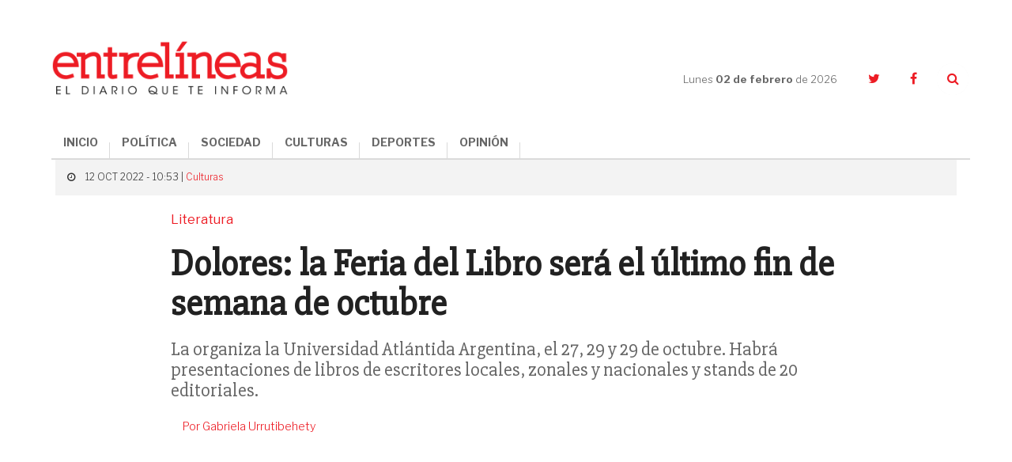

--- FILE ---
content_type: text/html; charset=UTF-8
request_url: https://www.entrelineas.info/articulo/1069/36889/dolores-la-feria-del-libro-sera-el-ultimo-fin-de-semana-de-octubre
body_size: 8582
content:
<!doctype html>
<html lang="es">
  <head>
    <meta charset="utf-8">

    <title>Dolores: la Feria del Libro será el último fin de semana de octubre | Entrelíneas.info</title>
    <meta name="description" content="La organiza la Universidad Atlántida Argentina, el 27, 29 y 29 de octubre. Habrá presentaciones de libros de escritores locales, zonales y nacionales y stands de 20 editoriales." />
    <meta name="keywords" content="Dolores, Feria del Libro, universidad atlántida argentina" />
    <meta name="viewport" content="width=device-width,minimum-scale=1,initial-scale=1">

    <link rel="stylesheet" href="/creatos/public/css/main.css">
    <link rel="icon" type="image/x-icon" href="/favicon.ico" />
    <link rel="shortcut icon" href="/favicon.ico">

    <meta name="apple-mobile-web-app-title" content="Entrelíneas.info">
    <meta name="application-name" content="Entrelíneas.info">

    <meta name="apple-mobile-web-app-capable" content="yes">
    <meta name="mobile-web-app-capable" content="yes">

    <meta name="apple-mobile-web-app-status-bar-style" content="#b50b0b">
    <meta name="theme-color" content="#b50b0b">
    <meta name="msapplication-TileColor" content="#b50b0b">

    <script type='text/javascript' src='//platform-api.sharethis.com/js/sharethis.js#property=5b65be92f3815e0011ed263a&product=inline-share-buttons' async='async'></script>
    
    <!-- Google tag (gtag.js) -->
    <script async src="https://www.googletagmanager.com/gtag/js?id=G-JN1691MTZD"></script>
    <script>
      window.dataLayer = window.dataLayer || [];
      function gtag(){dataLayer.push(arguments);}
      gtag('js', new Date());

      gtag('config', 'G-JN1691MTZD');
    </script>

    <!-- Google Admanager -->
    <script async='async' src='https://www.googletagservices.com/tag/js/gpt.js'></script>
    <script>
      var googletag = googletag || {};
      googletag.cmd = googletag.cmd || [];
    </script>
    <script>
      googletag.cmd.push(function() {
        googletag.defineSlot('/21807222324/ENTRELINEAS_300x250_ROS_A', [300, 250], 'div-gpt-ad-1553797715856-0').addService(googletag.pubads());
        googletag.defineSlot('/21807222324/ENTRELINEAS_300x250_ROS_B', [300, 250], 'div-gpt-ad-1553797854308-0').addService(googletag.pubads());
        googletag.defineSlot('/21807222324/ENTRELINEAS_300x250_ROS_C', [300, 250], 'div-gpt-ad-1553804260142-0').addService(googletag.pubads());    
        googletag.pubads().enableSingleRequest();
        googletag.enableServices();
      });
    </script>

    <!-- Google Adsense -->
    <script async src="//pagead2.googlesyndication.com/pagead/js/adsbygoogle.js"></script>
    <script>
      (adsbygoogle = window.adsbygoogle || []).push({
        google_ad_client: "ca-pub-6937631305090445",
        enable_page_level_ads: true
      });
    </script>
    
      <link rel="amphtml" href="https://www.entrelineas.info/articulo/amp/1069/36889/dolores-la-feria-del-libro-sera-el-ultimo-fin-de-semana-de-octubre">
  <script type="application/ld+json">
{
  "@context": "http://schema.org"
  ,"@type": "NewsArticle"
  ,"headline": "Dolores: la Feria del Libro será el último fin de semana de octubre"
  ,"datePublished": "2022-10-12T10:53:00-03:00"
  ,"dateModified": "2022-10-12T10:53:00-03:00"
  ,"description": "La organiza la Universidad Atlántida Argentina, el 27, 29 y 29 de octubre. Habrá presentaciones de libros de escritores locales, zonales y nacionales y stands de 20 editoriales."
    ,"image": {
    "@type": "ImageObject"
    ,"url": "https://www.entrelineas.info/media/cache/pub_news_details_large/media/i/071b7d3796d8f5429761a1e9357e0ebf742de02f.jpg"
    ,"height": 900
    ,"width": 1140
  }
    ,"publisher": {
    "@type": "Organization"
    ,"name": "Entrelíneas.info"
    ,"logo": {
      "@type": "ImageObject"
      ,"url": "https://www.entrelineas.info/creatos/public/images/logo.png"
      ,"width": 225
      ,"height": 49
    }
  }
  ,"mainEntityOfPage": {
    "@type": "WebPage"
    ,"@id": "https://www.entrelineas.info/articulo/1069/36889/dolores-la-feria-del-libro-sera-el-ultimo-fin-de-semana-de-octubre"
  }
 
  ,"author": {
      "@type": "Person"
    ,"name": "Gabriela Urrutibehety"
    }
}
</script>  
<meta property="og:title" content="Dolores: la Feria del Libro será el último fin de semana de octubre" />
<meta property="og:description" content="La organiza la Universidad Atlántida Argentina, el 27, 29 y 29 de octubre. Habrá presentaciones de libros de escritores locales, zonales y nacionales y stands de 20 editoriales." />
<meta property="og:image" content="https://www.entrelineas.info/media/cache/pub_news_details_large/media/i/071b7d3796d8f5429761a1e9357e0ebf742de02f.jpg" />
<meta property="og:image:width" content="720">
<meta property="og:image:height" content="377">
<meta property="og:updated_time" content="2022-10-12T10:53:00-03:00" />
<meta property="og:url" content="https://www.entrelineas.info/articulo/1069/36889/dolores-la-feria-del-libro-sera-el-ultimo-fin-de-semana-de-octubre" />
<meta property="og:type" content="article"/>
<meta property="og:site_name" content="Entrelíneas.info" />

<meta property="twitter:site" content="@Entrelineasinfo" />
<meta name="twitter:card" content="summary_large_image" />
<meta name="twitter:title" content="Dolores: la Feria del Libro será el último fin de semana de octubre" />
<meta name="twitter:description" content="La organiza la Universidad Atlántida Argentina, el 27, 29 y 29 de octubre. Habrá presentaciones de libros de escritores locales, zonales y nacionales y stands de 20 editoriales." />
<meta name="twitter:image" content="https://www.entrelineas.info/media/cache/pub_news_details_large/media/i/071b7d3796d8f5429761a1e9357e0ebf742de02f.jpg" />  </head>
  <body>
        

<!--[if lt IE 11]><p class='browsehappy'>Estás utilizando una <strong>navegador demasiado antiguo</strong>. Por favor <a href='http://browsehappy.com/'>actualiza tu navegador </a> para mejorar tu experiencia.</p><![endif]--><svg style="height:0;width:0;position:absolute;"><symbol viewBox="0 0 162.4 66.7" id="logo"><g><path d="M120.5,35.9c-8.5,0-15.1,6.3-15.1,15.5c0,9.3,6.3,15.4,15.1,15.4c8.5,0,15.1-6.2,15.1-15.5 C135.6,41.9,129.3,35.9,120.5,35.9z M120.7,63c-4.7,0-7.3-3.6-7.3-11.8c0-8.1,2.3-11.8,7-11.8c4.7,0,7.3,3.7,7.3,11.8 C127.7,59.4,125.4,63,120.7,63z"/><path d="M152.3,48c-4.4-1.1-7.7-1.7-7.7-4.7c0-2,1.6-3.8,4.6-3.8c3.8,0,6,2,7.9,6.8h3.9V35.9H157l-0.9,3.2 c-1.5-2.1-4.3-3.3-7.5-3.3c-5.7,0-10.3,3.9-10.3,9.3c0,6.6,5.5,8.2,10.3,9.4c4.5,1.1,7.5,1.8,7.5,4.5c0,2.3-1.8,3.9-5,3.9 c-4.7,0-7.2-2.3-9.1-7.3H138v10.9h3.9l1.1-3.5c1.7,2.1,4.9,3.6,8.5,3.6c6.4,0,10.8-4,10.8-9.6C162.3,50.7,157,49.2,152.3,48z"/><path d="M76.7,62.7c-0.7,0-1.1-0.2-1.1-1.3v-9.5c0-4.3-2.2-7.3-8.5-7.3c-5.1,0-9.9,1.8-9.9,5.7c0,1.7,1.1,3.1,3.4,3.1 c1.8,0,3.2-1.2,3.2-2.8c0-1-0.4-1.8-1.1-2.3c0.8-0.4,1.8-0.5,2.7-0.5c2.6,0,3.8,1,3.8,3.7v1.8c0,0.5-0.2,0.6-2.7,0.9 c-5.1,0.7-7.3,1.6-8.7,3c-0.9,0.9-1.5,2.2-1.5,3.6c0,3.4,2.7,5.5,6.4,5.5c3.1,0,5.6-1.3,6.9-4.4h0.2c0.4,3.1,2.4,4.4,4.9,4.4 c3,0,4.7-1.6,5.5-5l-2.2-0.7C77.7,62.2,77.2,62.7,76.7,62.7z M69.2,58c0,2.7-1.4,4.6-3.4,4.6c-2,0-2.8-1.3-2.8-2.7c0-2,1-3,4.2-3.6 c1.1-0.2,1.6-0.3,2-0.4V58z"/><path d="M16.1,62.5C11,62.5,8,59.1,8,51c0-8.4,3-11.5,7.2-11.5c3.7,0,6.2,2.7,8,8.1h4.4V35.9h-4l-0.9,3.4c-1.8-2.2-4.6-3.5-8.4-3.5 C6.5,35.9,0,42.3,0,51.5c0,9.1,5.9,15.2,15.1,15.2c8,0,12.3-4.9,13.1-12.5h-4.3C23.1,59.1,20.5,62.5,16.1,62.5z"/><path d="M101.6,35.1h-9.7v3.8h3.2v9.2c-1.3-2.1-3.3-3.6-6.3-3.6c-2.2,0-4.1,0.8-5.5,2.2c-1.9,1.9-3,5.1-3,8.8 c0,3.6,0.9,6.7,2.9,8.6c1.3,1.3,3.1,2.2,5.4,2.2c3.4,0,5.7-1.9,7-4.8V66h9.1v-3.7h-3V35.1z M91.3,62.6c-2.6,0-4-2.4-4-6.9 c0-4.6,1.3-7.2,4-7.2c3,0,4.2,3.1,4.2,7C95.5,59.6,93.9,62.6,91.3,62.6z"/><path d="M52.4,52c0-4.3-1.9-7.4-6.4-7.4c-3.4,0-5.6,2-7.2,5.1V35.1h-9.6v3.8h3v23.3h-3V66h11.9v-3.7h-2.3v-8.2c0-3,1.9-5.1,4-5.1 c0.9,0,1.6,0.3,2.1,0.7c0.7,0.7,0.9,1.8,0.9,3.2v9.4h-2.4V66h11.9v-3.7h-3V52z"/><path d="M117.3,33.5c6.4,0,11.3-4.6,11.3-11c0-6.4-4.7-10.8-11.3-10.8c-6.5,0-11.4,4.6-11.4,11C106,29.1,110.6,33.5,117.3,33.5z M117.1,14.6c2.9,0,4.3,2.2,4.3,7.9c0,5.6-1.2,7.9-4,7.9s-4.3-2.2-4.3-7.9C113.1,16.9,114.3,14.6,117.1,14.6z"/><path d="M145.4,29.1h-4.2v-8.9h3.7c3.3,0,4.1,1.3,4.1,4.6l0,1.5c0,4.9,2.1,7.3,6.7,7.3c4,0,5.8-2.7,6.7-6.2l-2.6-0.8 c-0.6,2-1.2,2.6-1.8,2.6c-0.9,0-1.3-0.4-1.4-2.4l-0.1-1.7c-0.1-3.5-2-6-7.6-6.5v-0.3c6.9-0.8,9.1-3.7,9.1-7.2c0-3.7-3-7.5-11.9-7.5 H130v3.9h4v21.6h-4V33h15.5V29.1z M141.3,7.3h4c3.8,0,4.9,1.5,4.9,4.5c0,3.4-1.5,4.7-5,4.7h-3.9V7.3z"/><path d="M49.6,33.5c5.9,0,8.8-2.9,9.6-7.2h-3.5c-0.9,2.6-2.5,3.7-5,3.7c-3.3,0-5.3-1.6-5.5-6.5h14.3c0.3-6.8-3-11.8-10.1-11.8 c-6.3,0-11,4.8-11,11.1C38.4,29.2,42.6,33.5,49.6,33.5z M49.3,14.6c2.4,0,3.6,1.7,3.8,5.9h-7.8C45.5,16.1,46.9,14.6,49.3,14.6z"/><path d="M36,16.3C36,6.5,29.7,0,16.3,0H1.5v4.4H6v24.3H1.5V33h15.1C29.9,33,36,26,36,16.3z M14.2,4.3h2.5c7.5,0,10.4,3.4,10.4,12.1 c0,9.2-2.8,12.4-10,12.4h-2.9V4.3z"/><path d="M94.5,33.5c5.3,0,8.4-3.1,9.4-7.6h-3.5c-0.9,2.4-2.5,3.8-4.9,3.8c-3.5,0-5.3-2.9-5.3-7.2c0-4.8,2.2-7.6,5.1-7.6 c1.7,0,2.8,0.6,3.4,1.4c-0.9,0.4-1.9,1.4-1.9,2.8c0,1.7,1.2,3.2,3.4,3.2c2.3,0,3.6-1.6,3.6-3.8c0-3.2-3.1-6.8-9.1-6.8 c-6.8,0-11.5,4.6-11.5,11.3C83.2,29.2,87.4,33.5,94.5,33.5z"/><path d="M66.3,30.6c1.3,1.5,3.5,2.9,6.8,2.9c5.1,0,7.9-3.3,7.9-6.9c0-4.2-3.1-5.6-7.6-6.8c-4-1-5.2-1.6-5.2-3.1c0-1.2,0.9-2,2.6-2 c2.2,0,4.4,1.7,6,4.2h3.4v-7.2h-3.5l-0.7,2.5c-1.3-1.6-3.3-2.6-6-2.6c-4.7,0-7.6,3.1-7.6,6.8c0,3.8,2.5,5.4,7.5,6.7 c4.2,1.1,5.3,1.7,5.3,3.3c0,1.3-0.8,2.1-2.7,2.1c-2.5,0-5.1-1.9-6.9-4.7h-3.4v7.7h3.4L66.3,30.6z"/></g></symbol></svg><header class="header"><div class="container header__container"><div class="header__logo"><a href="/"><img src="/creatos/public/images/logo.png"></a></div><div class="header__hamburguer"><span></span><span></span><span></span></div><nav class="header__nav"><ul class="header__menu"><li><a href="/">INICIO</a></li><li><a class="dropdown-item" href="/categoria/1065/politica">POLÍTICA</a></li><li><a class="dropdown-item" href="/categoria/1066/sociedad">SOCIEDAD</a></li><li><a class="dropdown-item" href="/categoria/1069/culturas">CULTURAS</a></li><li><a class="dropdown-item" href="/categoria/1067/deportes">DEPORTES</a></li><li><a class="dropdown-item" href="/categoria/1076/opinion">OPINIÓN</a></li></ul></nav><div class="header__side"><div class="header__date">Lunes <strong>02 de febrero </strong>de 2026</div><ul class="header__social"><li><a href="https://twitter.com/Entrelineasinfo" target="_blank"><i class="fa fa-twitter"></i></a></li><li><a href="https://www.facebook.com/Entrelineas.info/" target="_blank"><i class="fa fa-facebook"></i></a></li><li><a href="#" class="header__search__trigger"><i class="fa fa-search"></i></a><form class="header__search" action="/busqueda" method="GET"><input name="termino" type="text" class="header__search__input"><a class="header__search__close"><i class="fa fa-times"></i></a><button type="submit" class="header__search__submit"><i class="fa fa-search"></i></button></form></li></ul></div></div></header><main class="nota"><section class="nota__hero"><div class="container"><div class="row"><div class="col-xs-24"><div class="nota__hero__heading"><span class="nota__hero__heading__data"><i class="fa fa-clock-o"></i>
              12 OCT 2022 - 10:53 |
                            <a href="/categoria/1069/culturas">Culturas</a></span></div></div><div class="col-xs-24 col-md-18 col-md-offset-3"><span class="nota__hero__seccion">Literatura</span><h1 class="nota__hero__title">Dolores: la Feria del Libro será el último fin de semana de octubre</h1><h2 class="nota__hero__summary">La organiza la Universidad Atlántida Argentina, el 27, 29 y 29 de octubre. Habrá presentaciones de libros de escritores locales, zonales y nacionales y stands de 20 editoriales.</h2><div class="col-xs-24 col-sm-12"><div class="nota__author"><div class="nota__author__data"><h3 class="nota__author__data__name"><span><a href="/autor/14/Gabriela%20Urrutibehety">Por Gabriela Urrutibehety</a></span></h3></div></div></div><div class="col-xs-24 col-sm-12 nota__share__col"><div class="nota__share"><div class="sharethis-inline-share-buttons"></div></div></div></div><div class="_divider--tp--bottom"></div><div class="col-xs-24"><div class="nota__hero__photo"><div class="photo"><div class="photo__img"><img src="https://www.entrelineas.info/media/cache/pub_news_details_large/media/i/071b7d3796d8f5429761a1e9357e0ebf742de02f.jpg"/></div><p class="photo__caption">La 2ª edición de la Feria del Libro de Dolores será en el campus de la Universidad Atlántida Argentina.</p></div></div></div></div></div></section><div class="_divider--tp"></div><section class="nota__body"><div class="container"><div class="row"><div class="col-xs-24 col-md-16 nota__body__main"><div class="row nota__body__content"><div class="col-xs-24 nota__text nota__text--first"><p>La sede <strong>Dolores </strong>de la <strong>Universidad Atlántida Argentina </strong>anunció la realización de la <strong>Feria del Libro</strong> “Un puente de cultura”. El <strong>27, 28 y 29 de octubre</strong> en el campus de la entidad se realizará esta actividad abierta a toda la comunidad dolorense.</p><p>Durante las tres jornadas se desarrollarán presentaciones de libros de <strong>escritores locales, zonales y nacionales</strong>, así como la muestra de stands de <strong>20 editoriales</strong>.</p><p>Además podrán disfrutarse muestras de pintura y fotográficas, talleres de poesía, expresión infantil y literatura.</p><p>Entre las actividades previstas figura una feria artesanal y comercial, exposiciones de mosaicos, ciclo de cortos de cine y actuación de la orquesta de guitarras de la escuela Dolores.</p><p>La feria estará abierta el<strong> jueves y el viernes a partir de las 18:00</strong> y el <strong>sábado 29 de 11:30 a 18:00</strong>. Todas las actividades serán presenciales y contarán con la coordinación y colaboración de la <strong>Galería y Tienda de Arte @lautopiayeldivisadero</strong>. No se requiere inscripción previa.</p><div class="_divider--tp"></div><div class="nota__taxonomy"><div class="nota__taxonomy__title">ARCHIVADO EN:</div><ul class="nota__taxonomy__list"><li><a href="/etiqueta/Dolores">Dolores</a></li><li><a href="/etiqueta/Feria%20del%20Libro">Feria Del Libro</a></li><li><a href="/etiqueta/universidad%20atl%C3%A1ntida%20argentina">Universidad Atlántida Argentina</a></li></ul></div><div class="row nota__related"><div class="col-xs-24"><h4 class="nota__related__title">TE PUEDE INTERESAR</h4></div><div class="col-xs-24 col-sm-8"><article class="article   article--compact"><div class="article__img"><a href="/articulo/1065/44641/dolores-el-intendente-anuncio-un-aumento-del-10%25-para-los-trabajadores-municipales"><img src="https://www.entrelineas.info/media/cache/pub_news_default/media/i/1610fe266539382328467d102540f82642486de8.jpg" /></a></div><div class="article__data"><div class="article__heading"><!--<div class="article__date">02 de febrero</div>--></div><a href="/articulo/1065/44641/dolores-el-intendente-anuncio-un-aumento-del-10%25-para-los-trabajadores-municipales"><h3 class="article__title">Dolores: el intendente anunció un aumento del 10% para los trabajadores municipales</h3></a></div></article></div><div class="col-xs-24 col-sm-8"><article class="article   article--compact"><div class="article__img"><a href="/articulo/1066/44638/calor-extremo-viento-fuerte-y-lluvias-asi-arranca-la-semana-en-la-costa-atlantica-dolores-y-la-zona"><img src="https://www.entrelineas.info/media/cache/pub_news_default/media/i/9e16edcec1391cc4d82bd28937eba19036282dbc.jpeg" /></a></div><div class="article__data"><div class="article__heading"><!--<div class="article__date">01 de febrero</div>--></div><a href="/articulo/1066/44638/calor-extremo-viento-fuerte-y-lluvias-asi-arranca-la-semana-en-la-costa-atlantica-dolores-y-la-zona"><h3 class="article__title">Calor extremo, viento fuerte y lluvias: así arranca la semana en la Costa Atlántica, Dolores y la zona</h3></a></div></article></div><div class="col-xs-24 col-sm-8"><article class="article   article--compact"><div class="article__img"><a href="/articulo/1066/44630/dolores-una-pelea-vecinal-termino-con-una-joven-herida-un-incendio-en-la-calle-y-dos-detenidos"><img src="https://www.entrelineas.info/media/cache/pub_news_default/media/i/180cd801842ce0ee34119215d32101de1b55528e.jpg" /></a></div><div class="article__data"><div class="article__heading"><!--<div class="article__date">31 de enero</div>--></div><a href="/articulo/1066/44630/dolores-una-pelea-vecinal-termino-con-una-joven-herida-un-incendio-en-la-calle-y-dos-detenidos"><h3 class="article__title">Dolores: una pelea vecinal terminó con una joven herida, un incendio en la calle y dos detenidos</h3></a></div></article></div><div class="_divider--tp"></div><div class="col-xs-24 col-sm-8"><article class="article   article--compact"><div class="article__img"><a href="/articulo/1066/44629/ultimo-fin-de-semana-de-enero-como-estara-el-clima-en-la-costa-atlantica-y-la-region"><img src="https://www.entrelineas.info/media/cache/pub_news_default/media/i/0c23f824c67a9945d86c1e34c58094a9c769e59d.jpg" /></a></div><div class="article__data"><div class="article__heading"><!--<div class="article__date">31 de enero</div>--></div><a href="/articulo/1066/44629/ultimo-fin-de-semana-de-enero-como-estara-el-clima-en-la-costa-atlantica-y-la-region"><h3 class="article__title">Último fin de semana de enero: cómo estará el clima en la Costa Atlántica y la región</h3></a></div></article></div><div class="col-xs-24 col-sm-8"><article class="article   article--compact"><div class="article__img"><a href="/articulo/1066/44621/dolores-allanan-tres-domicilios-y-detienen-a-tres-personas-por-robo-de-vacas"><img src="https://www.entrelineas.info/media/cache/pub_news_default/media/i/3fc28416abeb5ac30e687e46ea03ebd286212eda.jpg" /></a></div><div class="article__data"><div class="article__heading"><!--<div class="article__date">30 de enero</div>--></div><a href="/articulo/1066/44621/dolores-allanan-tres-domicilios-y-detienen-a-tres-personas-por-robo-de-vacas"><h3 class="article__title">Dolores: allanan tres domicilios y detienen a tres personas por robo de vacas</h3></a></div></article></div><div class="col-xs-24 col-sm-8"><article class="article   article--compact"><div class="article__img"><a href="/articulo/1069/44608/el-dolorense-jorge-falcon-lanza-su-primer-album-de-canciones"><img src="https://www.entrelineas.info/media/cache/pub_news_default/media/i/c939ccad1f7bba0f8d7398e0f78fbe86ebf74ca1.jpg" /></a></div><div class="article__data"><div class="article__heading"><!--<div class="article__date">27 de enero</div>--></div><a href="/articulo/1069/44608/el-dolorense-jorge-falcon-lanza-su-primer-album-de-canciones"><h3 class="article__title">El dolorense Jorge Falcon lanza su primer álbum de canciones</h3></a></div></article></div></div></div></div></div><div class="col-xs-24 col-md-8 nota__body__sidebar"><div class="ads"><!-- /21807222324/ENTRELINEAS_300x250_ROS_A --><div id='div-gpt-ad-1553797715856-0' style='height:250px; width:300px;'><script>
googletag.cmd.push(function() { googletag.display('div-gpt-ad-1553797715856-0'); });
</script></div></div>

<div class="mas-leido"><div class="mas-leido__heading"><span>LO </span><strong>+ LEIDO</strong></div><div class="_divider--top"></div><ul class="mas-leido__list"><li class="mas-leido__list__item"><span class="mas-leido__index">1</span><a href="/articulo/1066/44621/dolores-allanan-tres-domicilios-y-detienen-a-tres-personas-por-robo-de-vacas"><p class="mas-leido__title">Dolores: allanan tres domicilios y detienen a tres personas por robo de vacas</p></a></li><li class="mas-leido__list__item"><span class="mas-leido__index">2</span><a href="/articulo/1066/44623/horror-en-miramar-una-chica-de-15-anos-fue-abusada-en-la-playa-ante-la-presencia-de-su-novio"><p class="mas-leido__title">Horror en Miramar: una chica de 15 años fue abusada en la playa ante la presencia de su novio</p></a></li><li class="mas-leido__list__item"><span class="mas-leido__index">3</span><a href="/articulo/1066/44630/dolores-una-pelea-vecinal-termino-con-una-joven-herida-un-incendio-en-la-calle-y-dos-detenidos"><p class="mas-leido__title">Dolores: una pelea vecinal terminó con una joven herida, un incendio en la calle y dos detenidos</p></a></li><li class="mas-leido__list__item"><span class="mas-leido__index">4</span><a href="/articulo/1069/44622/maipu-ya-vive-el-carnaval-de-la-amistad-2026-agenda-completa-artistas-y-precios"><p class="mas-leido__title">Maipú ya vive el Carnaval de la Amistad 2026: agenda completa, artistas y precios</p></a></li><li class="mas-leido__list__item"><span class="mas-leido__index">5</span><a href="/articulo/1066/44625/nuevo-dni-y-pasaporte-cuales-son-los-cambios-que-entraran-en-vigencia-desde-febrero"><p class="mas-leido__title">Nuevo DNI y pasaporte: cuáles son los cambios que entrarán en vigencia desde febrero</p></a></li></ul></div><div class="ads"><!-- /21807222324/ENTRELINEAS_300x250_ROS_B --><div id='div-gpt-ad-1553797854308-0' style='height:250px; width:300px;'><script>
googletag.cmd.push(function() { googletag.display('div-gpt-ad-1553797854308-0'); });
</script></div></div><div class="nota__body__sidebar__newsletter"><p class="nota__body__sidebar__newsletter__title">Suscribite al newsletter</p><form autocomplete="off" method="POST" action="/suscripcion/alta" class="newsletter_suscriber"><input  type="email" name="email" required placeholder="Ingresa tu email" maxlength="50" class="nota__body__sidebar__newsletter__input"><button type="submit" class="nota__body__sidebar__newsletter__submit">Suscribir</button></form></div><div class="ads"><!-- /21807222324/ENTRELINEAS_300x250_ROS_C --><div id='div-gpt-ad-1553804260142-0' style='height:250px; width:300px;'><script>
googletag.cmd.push(function() { googletag.display('div-gpt-ad-1553804260142-0'); });
</script></div></div></div></div><div class="_divider--tp"></div><div class="row"><div class="col-xs-24 col-md-20 col-md-offset-2"><div class="fb-comments nota__facebook" data-href="https://www.entrelineas.info/articulo/1069/36889/dolores-la-feria-del-libro-sera-el-ultimo-fin-de-semana-de-octubre" data-numposts="5" data-width="100%" data-lazy="true"></div></div></div><div class="_divider--tp"></div><div class="row"><div class="col-xs-24 col-md-20 col-md-offset-2"><div class="row nota__related"><div class="col-xs-24"><h4 class="nota__related__title">LO ÚLTIMO</h4></div><div class="col-xs-24 col-sm-8"><article class="article   article--compact"><div class="article__img"><a href="/articulo/1076/44645/la-construccion-del-presidente-popular"><img src="https://www.entrelineas.info/media/cache/pub_news_default/media/i/c65227405c1ec87a7edd60208b950b84e5a9e250.jpg" /></a></div><div class="article__data"><div class="article__heading"><!--<div class="article__date">02 de febrero</div>--></div><a href="/articulo/1076/44645/la-construccion-del-presidente-popular"><h3 class="article__title">La construcción del presidente popular</h3></a></div></article></div><div class="col-xs-24 col-sm-8"><article class="article   article--compact"><div class="article__img"><a href="/articulo/1065/44644/pinamar-el-intendente-rechazo-el-fallo-que-prohibe-cuatriciclos-y-4x4-en-la-frontera-y-defendio-la-actividad-motorizada"><img src="https://www.entrelineas.info/media/cache/pub_news_default/media/i/90172886febaf57ddb84f6f1e925fc109cfabb1d.jpg" /></a></div><div class="article__data"><div class="article__heading"><!--<div class="article__date">02 de febrero</div>--></div><a href="/articulo/1065/44644/pinamar-el-intendente-rechazo-el-fallo-que-prohibe-cuatriciclos-y-4x4-en-la-frontera-y-defendio-la-actividad-motorizada"><h3 class="article__title">Pinamar: el intendente rechazó el fallo que prohíbe cuatriciclos y 4x4 en La Frontera y defendió la actividad motorizada</h3></a></div></article></div><div class="col-xs-24 col-sm-8"><article class="article   article--compact"><div class="article__img"><a href="/articulo/1069/44643/mar-chiquita-confirmaron-la-grilla-2026-de-la-fiesta-de-la-cerveza-artesanal-con-los-totora-antonio-rios-y-figuras-del-rock-nacional"><img src="https://www.entrelineas.info/media/cache/pub_news_default/media/i/0122ea4a97931a64ec3e708732cb9d66c47b217c.jpeg" /></a></div><div class="article__data"><div class="article__heading"><!--<div class="article__date">02 de febrero</div>--></div><a href="/articulo/1069/44643/mar-chiquita-confirmaron-la-grilla-2026-de-la-fiesta-de-la-cerveza-artesanal-con-los-totora-antonio-rios-y-figuras-del-rock-nacional"><h3 class="article__title">Mar Chiquita: confirmaron la grilla 2026 de la Fiesta de la Cerveza Artesanal con Los Totora, Antonio Ríos y figuras del rock nacional</h3></a></div></article></div><div class="_divider--tp"></div><div class="col-xs-24 col-sm-8"><article class="article   article--compact"><div class="article__img"><a href="/articulo/1066/44642/pinamar-los-padres-del-adolescente-golpeado-por-su-amigo-piden-que-liberen-al-menor-detenido"><img src="https://www.entrelineas.info/media/cache/pub_news_default/media/i/9d6cb484660368e8c32afb6ab43f36a3501c39fc.png" /></a></div><div class="article__data"><div class="article__heading"><!--<div class="article__date">02 de febrero</div>--></div><a href="/articulo/1066/44642/pinamar-los-padres-del-adolescente-golpeado-por-su-amigo-piden-que-liberen-al-menor-detenido"><h3 class="article__title">Pinamar: los padres del adolescente golpeado por su amigo piden que liberen al menor detenido</h3></a></div></article></div><div class="col-xs-24 col-sm-8"><article class="article   article--compact"><div class="article__img"><a href="/articulo/1065/44641/dolores-el-intendente-anuncio-un-aumento-del-10%25-para-los-trabajadores-municipales"><img src="https://www.entrelineas.info/media/cache/pub_news_default/media/i/1610fe266539382328467d102540f82642486de8.jpg" /></a></div><div class="article__data"><div class="article__heading"><!--<div class="article__date">02 de febrero</div>--></div><a href="/articulo/1065/44641/dolores-el-intendente-anuncio-un-aumento-del-10%25-para-los-trabajadores-municipales"><h3 class="article__title">Dolores: el intendente anunció un aumento del 10% para los trabajadores municipales</h3></a></div></article></div><div class="col-xs-24 col-sm-8"><article class="article   article--compact"><div class="article__img"><a href="/articulo/1066/44640/la-justicia-ordeno-frenar-los-cuatriciclos-y-4x4-en-la-frontera-de-pinamar-por-riesgo-de-muertes"><img src="https://www.entrelineas.info/media/cache/pub_news_default/media/i/d65dff1ba8b3ab69c8d5bf0c1a4134f8423d9a11.jpg" /></a></div><div class="article__data"><div class="article__heading"><!--<div class="article__date">01 de febrero</div>--></div><a href="/articulo/1066/44640/la-justicia-ordeno-frenar-los-cuatriciclos-y-4x4-en-la-frontera-de-pinamar-por-riesgo-de-muertes"><h3 class="article__title">La Justicia ordenó frenar los cuatriciclos y 4x4 en La Frontera de Pinamar por riesgo de muertes</h3></a></div></article></div></div></div></div></div></section></main>

<footer class="footer"><div class="container footer__container"><div class="row"><div class="col-xs-24 col-sm-12 col-md-8 footer__left"><ul class="footer__menu"><li><a href="/categoria/1065/politica">Política</a></li><li><a href="/categoria/1066/sociedad">Sociedad</a></li><li><a href="/categoria/1069/culturas">Culturas</a></li><li><a href="/categoria/1067/deportes">Deportes</a></li><li><a href="/categoria/1076/opinion">Opinión</a></li><li><a href="/editorial">La Editorial</a></li><li><a href="/contacto">Contacto</a></li></ul></div><div class="col-xs-24 col-sm-12 col-md-16 footer__right"><div class="footer__cities"><ul class="footer__cities__list"><li><a href="/etiqueta/dolores">Dolores</a></li><li><a href="/etiqueta/tordillo">Tordillo</a></li><li><a href="/etiqueta/general%20guido">General Guido</a></li><li><a href="/etiqueta/la%20costa">La Costa</a></li><li><a href="/etiqueta/pinamar">Pinamar</a></li><li><a href="/etiqueta/villa%20gesell">Villa Gesell</a></li><li><a href="/etiqueta/castelli">Castelli</a></li><li><a href="/etiqueta/lezama">Lezama</a></li><li><a href="/etiqueta/chascom%C3%BAs">Chascomús</a></li><li><a href="/etiqueta/general%20lavalle">General Lavalle</a></li><li><a href="/etiqueta/general%20madariaga">General Madariaga</a></li><li><a href="/etiqueta/maip%C3%BA">Maipú</a></li><li><a href="/etiqueta/la%20regi%C3%B3n">La Región</a></li><li><a href="/etiqueta/la%20provincia">La Provincia</a></li><li><a href="/etiqueta/el%20pa%C3%ADs">El País</a></li><li><a href="/etiqueta/el%20mundo">El Mundo</a></li></ul></div></div></div><div class="_divider"></div><div class="row"><div class="col-xs-24 col-sm-20 footer__copy"><p>ENTRELÍNEAS.info es propiedad de Flipar Comunicación SA.<br/>
          Dirección Nacional de Derecho de Autor: N° En trámite. CUIT: 30-71608902-5.<br/>
          Copyright 2021 | Todos los derechos reservados.</p></div><div class="col-xs-24 col-sm-4 footer__creatos"><img src="/creatos/public/images/logo-creatos.png"></div></div></div></footer>
    <script src="/creatos/public/js/main.js"></script>
    <script>
      $('.newsletter_suscriber').submit(function (e) {
        e.preventDefault();
        var form = $(this);
        $.post(form.attr('action'), form.serialize())
                .done(function (rsp) {
                  console.log(rsp);
                  form.parent().html(rsp.msg);
                })
                .fail(function (xhr) {
                  alert(xhr.statusText);
                });
      });
    </script>
          
  <script async src="https://platform.twitter.com/widgets.js" charset="utf-8"></script>
  <div id="fb-root"></div>
  <script>(function (d, s, id) {
      var js, fjs = d.getElementsByTagName(s)[0];
      if (d.getElementById(id))
        return;
      js = d.createElement(s);
      js.id = id;
      js.src = 'https://connect.facebook.net/es_LA/sdk.js#xfbml=1&version=v3.2';
      fjs.parentNode.insertBefore(js, fjs);
    }(document, 'script', 'facebook-jssdk'));
  </script>
  <script>
    $(document).ready(function () {
      window.setTimeout(function () {//register reading
        $.post('/articulo/36889/evento/lec/registrar', null, function (data) {
        });
      }, 10000);
    });
  </script>
  <script defer src="https://static.cloudflareinsights.com/beacon.min.js/vcd15cbe7772f49c399c6a5babf22c1241717689176015" integrity="sha512-ZpsOmlRQV6y907TI0dKBHq9Md29nnaEIPlkf84rnaERnq6zvWvPUqr2ft8M1aS28oN72PdrCzSjY4U6VaAw1EQ==" data-cf-beacon='{"version":"2024.11.0","token":"a811e87599cf4d8daefe4a4329bfe1e9","r":1,"server_timing":{"name":{"cfCacheStatus":true,"cfEdge":true,"cfExtPri":true,"cfL4":true,"cfOrigin":true,"cfSpeedBrain":true},"location_startswith":null}}' crossorigin="anonymous"></script>
</body>
</html>

--- FILE ---
content_type: text/html; charset=utf-8
request_url: https://www.google.com/recaptcha/api2/aframe
body_size: 258
content:
<!DOCTYPE HTML><html><head><meta http-equiv="content-type" content="text/html; charset=UTF-8"></head><body><script nonce="0GrZraWwCCBehxd8x08C4A">/** Anti-fraud and anti-abuse applications only. See google.com/recaptcha */ try{var clients={'sodar':'https://pagead2.googlesyndication.com/pagead/sodar?'};window.addEventListener("message",function(a){try{if(a.source===window.parent){var b=JSON.parse(a.data);var c=clients[b['id']];if(c){var d=document.createElement('img');d.src=c+b['params']+'&rc='+(localStorage.getItem("rc::a")?sessionStorage.getItem("rc::b"):"");window.document.body.appendChild(d);sessionStorage.setItem("rc::e",parseInt(sessionStorage.getItem("rc::e")||0)+1);localStorage.setItem("rc::h",'1770063769502');}}}catch(b){}});window.parent.postMessage("_grecaptcha_ready", "*");}catch(b){}</script></body></html>